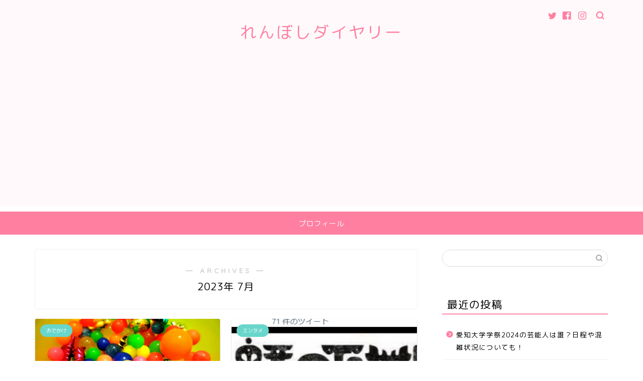

--- FILE ---
content_type: text/html; charset=UTF-8
request_url: https://ii-dara.com/2023/07/
body_size: 7508
content:
<!DOCTYPE html><html lang="ja"><head prefix="og: http://ogp.me/ns# fb: http://ogp.me/ns/fb# article: http://ogp.me/ns/article#"><meta charset="utf-8"><meta http-equiv="X-UA-Compatible" content="IE=edge"><meta name="viewport" content="width=device-width, initial-scale=1"><meta property="og:type" content="blog"><meta property="og:title" content="ゴールデンレトリーバーとの暮らし｜ゴールデンレトリバーと生活すること"><meta property="og:url" content="https://ii-dara.com"><meta property="og:description" content="愛知県の楽しいところ、いいところをたくさん探してご紹介します。"><meta property="og:image" content="https://ii-dara.com/wp-content/uploads/2023/07/スクリーンショット-2023-07-31-112612.png"><meta property="og:site_name" content="ゴールデンレトリーバーとの暮らし"><meta property="fb:admins" content=""><meta name="twitter:card" content="summary"><link rel="shortcut icon" href="https://ii-dara.com/wp-content/themes/jin/favicon.ico"><link media="all" href="https://ii-dara.com/wp-content/cache/autoptimize/css/autoptimize_e990d551d4e5a4d240084a2941cfb3a7.css" rel="stylesheet"><title>2023年07月の記事一覧｜ゴールデンレトリーバーとの暮らし</title><meta name='robots' content='max-image-preview:large' /><link rel='dns-prefetch' href='//webfonts.xserver.jp' /><link rel='dns-prefetch' href='//ajax.googleapis.com' /><link rel='dns-prefetch' href='//cdnjs.cloudflare.com' /><link rel='dns-prefetch' href='//use.fontawesome.com' /><link rel='dns-prefetch' href='//stats.wp.com' /><link rel='preconnect' href='//i0.wp.com' /><link href='https://fonts.gstatic.com' crossorigin='anonymous' rel='preconnect' /><link href='https://ajax.googleapis.com' rel='preconnect' /><link href='https://fonts.googleapis.com' rel='preconnect' /><link rel="alternate" type="application/rss+xml" title="ゴールデンレトリーバーとの暮らし &raquo; フィード" href="https://ii-dara.com/feed/" /><link rel="alternate" type="application/rss+xml" title="ゴールデンレトリーバーとの暮らし &raquo; コメントフィード" href="https://ii-dara.com/comments/feed/" /><link rel='stylesheet' id='fontawesome-style-css' href='https://use.fontawesome.com/releases/v5.6.3/css/all.css?ver=6.8.3' media='all' /><link rel='stylesheet' id='swiper-style-css' href='https://cdnjs.cloudflare.com/ajax/libs/Swiper/4.0.7/css/swiper.min.css?ver=6.8.3' media='all' />   <link rel="https://api.w.org/" href="https://ii-dara.com/wp-json/" />  <link rel="next" href="https://ii-dara.com/2023/07/page/2/" />    <meta name="msvalidate.01" content="D5532FFA7CC492585894A3358B3CB82D" /> <meta name="google-site-verification" content="4h2ZVlE6kz-QUuXR9VdFhz7IM5h89t44dd4hVWLQiJg" /></head><body class="archive date wp-theme-jin" id="rm-style"><div id="wrapper"><div id="scroll-content" class="animate"><div id="header-box" class="tn_on header-box animate"><div id="header" class="header-type2 header animate"><div id="site-info" class="ef"> <span class="tn-logo-size"><a href='https://ii-dara.com/' title='ゴールデンレトリーバーとの暮らし' rel='home'>れんぼしダイヤリー</a></span></div><div id="headmenu"> <span class="headsns tn_sns_on"> <span class="twitter"><a href="#"><i class="jic-type jin-ifont-twitter" aria-hidden="true"></i></a></span> <span class="facebook"> <a href="#"><i class="jic-type jin-ifont-facebook" aria-hidden="true"></i></a> </span> <span class="instagram"> <a href="#"><i class="jic-type jin-ifont-instagram" aria-hidden="true"></i></a> </span> </span> <span class="headsearch tn_search_on"><form class="search-box" role="search" method="get" id="searchform" action="https://ii-dara.com/"> <input type="search" placeholder="" class="text search-text" value="" name="s" id="s"> <input type="submit" id="searchsubmit" value="&#xe931;"></form> </span></div></div></div><div id="nav-container" class="header-style3-animate animate"><div id="drawernav" class="ef"><nav class="fixed-content"><ul class="menu-box"><li class="menu-item menu-item-type-post_type menu-item-object-page menu-item-9"><a href="https://ii-dara.com/?page_id=7">プロフィール</a></li></ul></nav></div></div><div class="clearfix"></div><div id="contents"><main id="main-contents" class="main-contents article_style1 animate" itemscope itemtype="https://schema.org/Blog"><section class="cps-post-box hentry"><header class="archive-post-header"> <span class="archive-title-sub ef">― ARCHIVES ―</span><h1 class="archive-title entry-title" itemprop="headline">2023年&nbsp;7月</h1><div class="cps-post-meta vcard"> <span class="writer fn" itemprop="author" itemscope itemtype="https://schema.org/Person"><span itemprop="name">バニコ</span></span></div></header></section><section class="entry-content archive-box"><div class="toppost-list-box-simple"><div class="post-list-mag"><article class="post-list-item" itemscope itemtype="https://schema.org/BlogPosting"> <a class="post-list-link" rel="bookmark" href="https://ii-dara.com/2023/07/31/takahama-omannto/" itemprop='mainEntityOfPage'><div class="post-list-inner"><div class="post-list-thumb" itemprop="image" itemscope itemtype="https://schema.org/ImageObject"> <img src="https://i0.wp.com/ii-dara.com/wp-content/uploads/2023/07/26932560_s.jpg?resize=640%2C309&amp;ssl=1" class="attachment-small_size size-small_size wp-post-image" alt="" decoding="async" fetchpriority="high" srcset="https://i0.wp.com/ii-dara.com/wp-content/uploads/2023/07/26932560_s.jpg?w=640&amp;ssl=1 640w, https://i0.wp.com/ii-dara.com/wp-content/uploads/2023/07/26932560_s.jpg?resize=300%2C145&amp;ssl=1 300w" sizes="(max-width: 640px) 100vw, 640px" /><meta itemprop="url" content="https://i0.wp.com/ii-dara.com/wp-content/uploads/2023/07/26932560_s.jpg?resize=640%2C309&ssl=1"><meta itemprop="width" content="640"><meta itemprop="height" content="360"></div><div class="post-list-meta vcard"> <span class="post-list-cat category-%e3%81%8a%e3%81%a7%e3%81%8b%e3%81%91" style="background-color:!important;" itemprop="keywords">おでかけ</span><h2 class="post-list-title entry-title" itemprop="headline">高浜おまんと祭り2024駐車場は？屋台についても！</h2> <span class="post-list-date date updated ef" itemprop="datePublished dateModified" datetime="2023-07-31" content="2023-07-31">2023年7月31日</span> <span class="writer fn" itemprop="author" itemscope itemtype="https://schema.org/Person"><span itemprop="name">バニコ</span></span><div class="post-list-publisher" itemprop="publisher" itemscope itemtype="https://schema.org/Organization"> <span itemprop="logo" itemscope itemtype="https://schema.org/ImageObject"> <span itemprop="url"></span> </span> <span itemprop="name">ゴールデンレトリーバーとの暮らし</span></div></div></div> </a></article><article class="post-list-item" itemscope itemtype="https://schema.org/BlogPosting"> <a class="post-list-link" rel="bookmark" href="https://ii-dara.com/2023/07/27/hasinositaonngakusai/" itemprop='mainEntityOfPage'><div class="post-list-inner"><div class="post-list-thumb" itemprop="image" itemscope itemtype="https://schema.org/ImageObject"> <img src="https://i0.wp.com/ii-dara.com/wp-content/uploads/2023/07/%E3%82%B9%E3%82%AF%E3%83%AA%E3%83%BC%E3%83%B3%E3%82%B7%E3%83%A7%E3%83%83%E3%83%88-2023-07-27-200443.png?resize=389%2C360&amp;ssl=1" class="attachment-small_size size-small_size wp-post-image" alt="" decoding="async" /><meta itemprop="url" content="https://i0.wp.com/ii-dara.com/wp-content/uploads/2023/07/%E3%82%B9%E3%82%AF%E3%83%AA%E3%83%BC%E3%83%B3%E3%82%B7%E3%83%A7%E3%83%83%E3%83%88-2023-07-27-200443.png?resize=389%2C360&ssl=1"><meta itemprop="width" content="640"><meta itemprop="height" content="360"></div><div class="post-list-meta vcard"> <span class="post-list-cat category-%e3%82%a8%e3%83%b3%e3%82%bf%e3%83%a1" style="background-color:!important;" itemprop="keywords">エンタメ</span><h2 class="post-list-title entry-title" itemprop="headline">橋の下音楽祭2023の場所は？出店や出演者についても！</h2> <span class="post-list-date date updated ef" itemprop="datePublished dateModified" datetime="2023-07-27" content="2023-07-27">2023年7月27日</span> <span class="writer fn" itemprop="author" itemscope itemtype="https://schema.org/Person"><span itemprop="name">バニコ</span></span><div class="post-list-publisher" itemprop="publisher" itemscope itemtype="https://schema.org/Organization"> <span itemprop="logo" itemscope itemtype="https://schema.org/ImageObject"> <span itemprop="url"></span> </span> <span itemprop="name">ゴールデンレトリーバーとの暮らし</span></div></div></div> </a></article><article class="post-list-item" itemscope itemtype="https://schema.org/BlogPosting"> <a class="post-list-link" rel="bookmark" href="https://ii-dara.com/2023/07/27/nagoyamaturi-yatai/" itemprop='mainEntityOfPage'><div class="post-list-inner"><div class="post-list-thumb" itemprop="image" itemscope itemtype="https://schema.org/ImageObject"> <img src="https://i0.wp.com/ii-dara.com/wp-content/uploads/2023/07/%E3%82%B9%E3%82%AF%E3%83%AA%E3%83%BC%E3%83%B3%E3%82%B7%E3%83%A7%E3%83%83%E3%83%88-2023-07-20-080049.png?resize=640%2C360&amp;ssl=1" class="attachment-small_size size-small_size wp-post-image" alt="" decoding="async" /><meta itemprop="url" content="https://i0.wp.com/ii-dara.com/wp-content/uploads/2023/07/%E3%82%B9%E3%82%AF%E3%83%AA%E3%83%BC%E3%83%B3%E3%82%B7%E3%83%A7%E3%83%83%E3%83%88-2023-07-20-080049.png?resize=640%2C360&ssl=1"><meta itemprop="width" content="640"><meta itemprop="height" content="360"></div><div class="post-list-meta vcard"> <span class="post-list-cat category-%e3%81%8a%e3%81%a7%e3%81%8b%e3%81%91" style="background-color:!important;" itemprop="keywords">おでかけ</span><h2 class="post-list-title entry-title" itemprop="headline">名古屋まつり2023屋台の場所や種類について！</h2> <span class="post-list-date date updated ef" itemprop="datePublished dateModified" datetime="2023-07-27" content="2023-07-27">2023年7月27日</span> <span class="writer fn" itemprop="author" itemscope itemtype="https://schema.org/Person"><span itemprop="name">バニコ</span></span><div class="post-list-publisher" itemprop="publisher" itemscope itemtype="https://schema.org/Organization"> <span itemprop="logo" itemscope itemtype="https://schema.org/ImageObject"> <span itemprop="url"></span> </span> <span itemprop="name">ゴールデンレトリーバーとの暮らし</span></div></div></div> </a></article><article class="post-list-item" itemscope itemtype="https://schema.org/BlogPosting"> <a class="post-list-link" rel="bookmark" href="https://ii-dara.com/2023/07/23/nagoyajounatumaturi/" itemprop='mainEntityOfPage'><div class="post-list-inner"><div class="post-list-thumb" itemprop="image" itemscope itemtype="https://schema.org/ImageObject"> <img src="https://i0.wp.com/ii-dara.com/wp-content/uploads/2023/07/%E3%82%B9%E3%82%AF%E3%83%AA%E3%83%BC%E3%83%B3%E3%82%B7%E3%83%A7%E3%83%83%E3%83%88-2023-07-23-100601.png?resize=298%2C270&amp;ssl=1" class="attachment-small_size size-small_size wp-post-image" alt="" decoding="async" loading="lazy" /><meta itemprop="url" content="https://i0.wp.com/ii-dara.com/wp-content/uploads/2023/07/%E3%82%B9%E3%82%AF%E3%83%AA%E3%83%BC%E3%83%B3%E3%82%B7%E3%83%A7%E3%83%83%E3%83%88-2023-07-23-100601.png?resize=298%2C270&ssl=1"><meta itemprop="width" content="640"><meta itemprop="height" content="360"></div><div class="post-list-meta vcard"> <span class="post-list-cat category-%e3%81%8a%e3%81%a7%e3%81%8b%e3%81%91" style="background-color:!important;" itemprop="keywords">おでかけ</span><h2 class="post-list-title entry-title" itemprop="headline">名古屋城夏祭り2024屋台は？混雑予想についても！</h2> <span class="post-list-date date updated ef" itemprop="datePublished dateModified" datetime="2023-07-23" content="2023-07-23">2023年7月23日</span> <span class="writer fn" itemprop="author" itemscope itemtype="https://schema.org/Person"><span itemprop="name">バニコ</span></span><div class="post-list-publisher" itemprop="publisher" itemscope itemtype="https://schema.org/Organization"> <span itemprop="logo" itemscope itemtype="https://schema.org/ImageObject"> <span itemprop="url"></span> </span> <span itemprop="name">ゴールデンレトリーバーとの暮らし</span></div></div></div> </a></article><article class="post-list-item" itemscope itemtype="https://schema.org/BlogPosting"> <a class="post-list-link" rel="bookmark" href="https://ii-dara.com/2023/07/20/nagoyamaturi-pare-do/" itemprop='mainEntityOfPage'><div class="post-list-inner"><div class="post-list-thumb" itemprop="image" itemscope itemtype="https://schema.org/ImageObject"> <img src="https://i0.wp.com/ii-dara.com/wp-content/uploads/2023/07/%E3%82%B9%E3%82%AF%E3%83%AA%E3%83%BC%E3%83%B3%E3%82%B7%E3%83%A7%E3%83%83%E3%83%88-2023-07-20-080049.png?resize=640%2C360&amp;ssl=1" class="attachment-small_size size-small_size wp-post-image" alt="" decoding="async" loading="lazy" /><meta itemprop="url" content="https://i0.wp.com/ii-dara.com/wp-content/uploads/2023/07/%E3%82%B9%E3%82%AF%E3%83%AA%E3%83%BC%E3%83%B3%E3%82%B7%E3%83%A7%E3%83%83%E3%83%88-2023-07-20-080049.png?resize=640%2C360&ssl=1"><meta itemprop="width" content="640"><meta itemprop="height" content="360"></div><div class="post-list-meta vcard"> <span class="post-list-cat category-%e3%81%8a%e3%81%a7%e3%81%8b%e3%81%91" style="background-color:!important;" itemprop="keywords">おでかけ</span><h2 class="post-list-title entry-title" itemprop="headline">名古屋まつり2023パレードは何時から？場所はどこ？</h2> <span class="post-list-date date updated ef" itemprop="datePublished dateModified" datetime="2023-07-20" content="2023-07-20">2023年7月20日</span> <span class="writer fn" itemprop="author" itemscope itemtype="https://schema.org/Person"><span itemprop="name">バニコ</span></span><div class="post-list-publisher" itemprop="publisher" itemscope itemtype="https://schema.org/Organization"> <span itemprop="logo" itemscope itemtype="https://schema.org/ImageObject"> <span itemprop="url"></span> </span> <span itemprop="name">ゴールデンレトリーバーとの暮らし</span></div></div></div> </a></article><article class="post-list-item" itemscope itemtype="https://schema.org/BlogPosting"> <a class="post-list-link" rel="bookmark" href="https://ii-dara.com/2023/07/16/owaritusima-yatai/" itemprop='mainEntityOfPage'><div class="post-list-inner"><div class="post-list-thumb" itemprop="image" itemscope itemtype="https://schema.org/ImageObject"> <img src="https://i0.wp.com/ii-dara.com/wp-content/uploads/2023/07/%E3%82%B9%E3%82%AF%E3%83%AA%E3%83%BC%E3%83%B3%E3%82%B7%E3%83%A7%E3%83%83%E3%83%88-2023-07-16-163515.png?resize=525%2C360&amp;ssl=1" class="attachment-small_size size-small_size wp-post-image" alt="" decoding="async" loading="lazy" /><meta itemprop="url" content="https://i0.wp.com/ii-dara.com/wp-content/uploads/2023/07/%E3%82%B9%E3%82%AF%E3%83%AA%E3%83%BC%E3%83%B3%E3%82%B7%E3%83%A7%E3%83%83%E3%83%88-2023-07-16-163515.png?resize=525%2C360&ssl=1"><meta itemprop="width" content="640"><meta itemprop="height" content="360"></div><div class="post-list-meta vcard"> <span class="post-list-cat category-%e3%81%8a%e3%81%a7%e3%81%8b%e3%81%91" style="background-color:!important;" itemprop="keywords">おでかけ</span><h2 class="post-list-title entry-title" itemprop="headline">尾張津島天王祭2023の屋台の場所と種類について！</h2> <span class="post-list-date date updated ef" itemprop="datePublished dateModified" datetime="2023-07-16" content="2023-07-16">2023年7月16日</span> <span class="writer fn" itemprop="author" itemscope itemtype="https://schema.org/Person"><span itemprop="name">バニコ</span></span><div class="post-list-publisher" itemprop="publisher" itemscope itemtype="https://schema.org/Organization"> <span itemprop="logo" itemscope itemtype="https://schema.org/ImageObject"> <span itemprop="url"></span> </span> <span itemprop="name">ゴールデンレトリーバーとの暮らし</span></div></div></div> </a></article><article class="post-list-item" itemscope itemtype="https://schema.org/BlogPosting"> <a class="post-list-link" rel="bookmark" href="https://ii-dara.com/2023/07/15/nipponndpmannnaka-yatai/" itemprop='mainEntityOfPage'><div class="post-list-inner"><div class="post-list-thumb" itemprop="image" itemscope itemtype="https://schema.org/ImageObject"> <img src="https://i0.wp.com/ii-dara.com/wp-content/uploads/2023/07/%E3%82%B9%E3%82%AF%E3%83%AA%E3%83%BC%E3%83%B3%E3%82%B7%E3%83%A7%E3%83%83%E3%83%88-2023-07-15-213831.png?resize=640%2C360&amp;ssl=1" class="attachment-small_size size-small_size wp-post-image" alt="" decoding="async" loading="lazy" /><meta itemprop="url" content="https://i0.wp.com/ii-dara.com/wp-content/uploads/2023/07/%E3%82%B9%E3%82%AF%E3%83%AA%E3%83%BC%E3%83%B3%E3%82%B7%E3%83%A7%E3%83%83%E3%83%88-2023-07-15-213831.png?resize=640%2C360&ssl=1"><meta itemprop="width" content="640"><meta itemprop="height" content="360"></div><div class="post-list-meta vcard"> <span class="post-list-cat category-%e3%81%8a%e3%81%a7%e3%81%8b%e3%81%91" style="background-color:!important;" itemprop="keywords">おでかけ</span><h2 class="post-list-title entry-title" itemprop="headline">にっぽんど真ん中祭り2023の屋台は？混雑予想について！</h2> <span class="post-list-date date updated ef" itemprop="datePublished dateModified" datetime="2023-07-15" content="2023-07-15">2023年7月15日</span> <span class="writer fn" itemprop="author" itemscope itemtype="https://schema.org/Person"><span itemprop="name">バニコ</span></span><div class="post-list-publisher" itemprop="publisher" itemscope itemtype="https://schema.org/Organization"> <span itemprop="logo" itemscope itemtype="https://schema.org/ImageObject"> <span itemprop="url"></span> </span> <span itemprop="name">ゴールデンレトリーバーとの暮らし</span></div></div></div> </a></article><article class="post-list-item" itemscope itemtype="https://schema.org/BlogPosting"> <a class="post-list-link" rel="bookmark" href="https://ii-dara.com/2023/07/14/setomono-tyuushajou/" itemprop='mainEntityOfPage'><div class="post-list-inner"><div class="post-list-thumb" itemprop="image" itemscope itemtype="https://schema.org/ImageObject"> <img src="https://i0.wp.com/ii-dara.com/wp-content/uploads/2023/07/26932560_s.jpg?resize=640%2C309&amp;ssl=1" class="attachment-small_size size-small_size wp-post-image" alt="" decoding="async" loading="lazy" srcset="https://i0.wp.com/ii-dara.com/wp-content/uploads/2023/07/26932560_s.jpg?w=640&amp;ssl=1 640w, https://i0.wp.com/ii-dara.com/wp-content/uploads/2023/07/26932560_s.jpg?resize=300%2C145&amp;ssl=1 300w" sizes="auto, (max-width: 640px) 100vw, 640px" /><meta itemprop="url" content="https://i0.wp.com/ii-dara.com/wp-content/uploads/2023/07/26932560_s.jpg?resize=640%2C309&ssl=1"><meta itemprop="width" content="640"><meta itemprop="height" content="360"></div><div class="post-list-meta vcard"> <span class="post-list-cat category-%e3%81%8a%e3%81%a7%e3%81%8b%e3%81%91" style="background-color:!important;" itemprop="keywords">おでかけ</span><h2 class="post-list-title entry-title" itemprop="headline">せとものまつり2024の駐車場は？交通規制についても！</h2> <span class="post-list-date date updated ef" itemprop="datePublished dateModified" datetime="2023-07-14" content="2023-07-14">2023年7月14日</span> <span class="writer fn" itemprop="author" itemscope itemtype="https://schema.org/Person"><span itemprop="name">バニコ</span></span><div class="post-list-publisher" itemprop="publisher" itemscope itemtype="https://schema.org/Organization"> <span itemprop="logo" itemscope itemtype="https://schema.org/ImageObject"> <span itemprop="url"></span> </span> <span itemprop="name">ゴールデンレトリーバーとの暮らし</span></div></div></div> </a></article><article class="post-list-item" itemscope itemtype="https://schema.org/BlogPosting"> <a class="post-list-link" rel="bookmark" href="https://ii-dara.com/2023/07/12/setomonomaturi-yatai/" itemprop='mainEntityOfPage'><div class="post-list-inner"><div class="post-list-thumb" itemprop="image" itemscope itemtype="https://schema.org/ImageObject"> <img src="https://i0.wp.com/ii-dara.com/wp-content/uploads/2023/07/26932560_s.jpg?resize=640%2C309&amp;ssl=1" class="attachment-small_size size-small_size wp-post-image" alt="" decoding="async" loading="lazy" srcset="https://i0.wp.com/ii-dara.com/wp-content/uploads/2023/07/26932560_s.jpg?w=640&amp;ssl=1 640w, https://i0.wp.com/ii-dara.com/wp-content/uploads/2023/07/26932560_s.jpg?resize=300%2C145&amp;ssl=1 300w" sizes="auto, (max-width: 640px) 100vw, 640px" /><meta itemprop="url" content="https://i0.wp.com/ii-dara.com/wp-content/uploads/2023/07/26932560_s.jpg?resize=640%2C309&ssl=1"><meta itemprop="width" content="640"><meta itemprop="height" content="360"></div><div class="post-list-meta vcard"> <span class="post-list-cat category-%e3%81%8a%e3%81%a7%e3%81%8b%e3%81%91" style="background-color:!important;" itemprop="keywords">おでかけ</span><h2 class="post-list-title entry-title" itemprop="headline">せとものまつり2024の屋台は？混雑予想についても！</h2> <span class="post-list-date date updated ef" itemprop="datePublished dateModified" datetime="2023-07-12" content="2023-07-12">2023年7月12日</span> <span class="writer fn" itemprop="author" itemscope itemtype="https://schema.org/Person"><span itemprop="name">バニコ</span></span><div class="post-list-publisher" itemprop="publisher" itemscope itemtype="https://schema.org/Organization"> <span itemprop="logo" itemscope itemtype="https://schema.org/ImageObject"> <span itemprop="url"></span> </span> <span itemprop="name">ゴールデンレトリーバーとの暮らし</span></div></div></div> </a></article><article class="post-list-item" itemscope itemtype="https://schema.org/BlogPosting"> <a class="post-list-link" rel="bookmark" href="https://ii-dara.com/2023/07/11/setomono-hanabi/" itemprop='mainEntityOfPage'><div class="post-list-inner"><div class="post-list-thumb" itemprop="image" itemscope itemtype="https://schema.org/ImageObject"> <img src="https://i0.wp.com/ii-dara.com/wp-content/uploads/2023/07/26932560_s.jpg?resize=640%2C309&amp;ssl=1" class="attachment-small_size size-small_size wp-post-image" alt="" decoding="async" loading="lazy" srcset="https://i0.wp.com/ii-dara.com/wp-content/uploads/2023/07/26932560_s.jpg?w=640&amp;ssl=1 640w, https://i0.wp.com/ii-dara.com/wp-content/uploads/2023/07/26932560_s.jpg?resize=300%2C145&amp;ssl=1 300w" sizes="auto, (max-width: 640px) 100vw, 640px" /><meta itemprop="url" content="https://i0.wp.com/ii-dara.com/wp-content/uploads/2023/07/26932560_s.jpg?resize=640%2C309&ssl=1"><meta itemprop="width" content="640"><meta itemprop="height" content="360"></div><div class="post-list-meta vcard"> <span class="post-list-cat category-%e3%81%8a%e3%81%a7%e3%81%8b%e3%81%91" style="background-color:!important;" itemprop="keywords">おでかけ</span><h2 class="post-list-title entry-title" itemprop="headline">せとものまつり2024花火の打ち上げ場所はどこ？穴場や観覧席について！</h2> <span class="post-list-date date updated ef" itemprop="datePublished dateModified" datetime="2023-07-11" content="2023-07-11">2023年7月11日</span> <span class="writer fn" itemprop="author" itemscope itemtype="https://schema.org/Person"><span itemprop="name">バニコ</span></span><div class="post-list-publisher" itemprop="publisher" itemscope itemtype="https://schema.org/Organization"> <span itemprop="logo" itemscope itemtype="https://schema.org/ImageObject"> <span itemprop="url"></span> </span> <span itemprop="name">ゴールデンレトリーバーとの暮らし</span></div></div></div> </a></article><section class="pager-top"><ul class="pagination ef" role="menubar" aria-label="Pagination"><li class="current"><a><span>1</span></a></li><li><a href="https://ii-dara.com/2023/07/page/2/" class="inactive" ><span>2</span></a></li></ul></section></div></div></section></main><div id="sidebar" class="sideber sidebar_style5 animate" role="complementary" itemscope itemtype="https://schema.org/WPSideBar"><div id="search-2" class="widget widget_search"><form class="search-box" role="search" method="get" id="searchform" action="https://ii-dara.com/"> <input type="search" placeholder="" class="text search-text" value="" name="s" id="s"> <input type="submit" id="searchsubmit" value="&#xe931;"></form></div><div id="recent-posts-2" class="widget widget_recent_entries"><div class="widgettitle ef">最近の投稿</div><ul><li> <a href="https://ii-dara.com/2024/08/30/aitidai-gakusai/">愛知大学学祭2024の芸能人は誰？日程や混雑状況についても！</a></li><li> <a href="https://ii-dara.com/2024/06/30/itinomiyatanabata/">一宮七夕祭り2024ゲストは誰？駐車場や屋台の種類についても！</a></li><li> <a href="https://ii-dara.com/2024/06/26/endouji-maturi/">円頓寺七夕まつり2024の時間は？屋台やアクセスについても！</a></li><li> <a href="https://ii-dara.com/2024/06/19/sinnnmaiko-bi-ti/">新舞子ビーチフェスティバル花火2024の駐車場は？穴場スポットや屋台についても調査！</a></li><li> <a href="https://ii-dara.com/2024/06/19/gamagoorimaturi-p/">蒲郡まつり2024の駐車場は？花火の穴場スポットはどこ？屋台についても調べてみた！</a></li></ul></div><div id="text-5" class="widget widget_text"><div class="textwidget"><p></p></div></div><div id="recent-comments-2" class="widget widget_recent_comments"><div class="widgettitle ef">最近のコメント</div><ul id="recentcomments"></ul></div><div id="pages-2" class="widget widget_pages"><div class="widgettitle ef">いいだら！おすすめ</div><ul><li class="page_item page-item-889"><a href="https://ii-dara.com/dousuruieyasu-matome/">「どうする家康」岡崎市が熱い！まとめ</a></li><li class="page_item page-item-407"><a href="https://ii-dara.com/aichi-open/">【愛知県】開店情報２０２０！ニューオープンのお店をチェック！</a></li><li class="page_item page-item-801"><a href="https://ii-dara.com/nyu-o-punn2021/">【愛知県】開店情報２０２１！ニューオープンのお店をチェック！</a></li><li class="page_item page-item-856"><a href="https://ii-dara.com/jiburi-kannrenn/">ジブリパーク関連一覧</a></li><li class="page_item page-item-3"><a href="https://ii-dara.com/privacy-policy/">プライバシーポリシー</a></li><li class="page_item page-item-578"><a href="https://ii-dara.com/aitiken-pan/">愛知県のパン屋さん！本当においしいおすすめベーカリーはここ！</a></li></ul></div><div id="widget-tracking"><div id="archives-2" class="widget widget_archive"><div class="widgettitle ef">アーカイブ</div><ul><li><a href='https://ii-dara.com/2024/08/'>2024年8月</a></li><li><a href='https://ii-dara.com/2024/06/'>2024年6月</a></li><li><a href='https://ii-dara.com/2024/05/'>2024年5月</a></li><li><a href='https://ii-dara.com/2024/04/'>2024年4月</a></li><li><a href='https://ii-dara.com/2024/03/'>2024年3月</a></li><li><a href='https://ii-dara.com/2024/02/'>2024年2月</a></li><li><a href='https://ii-dara.com/2024/01/'>2024年1月</a></li><li><a href='https://ii-dara.com/2023/12/'>2023年12月</a></li><li><a href='https://ii-dara.com/2023/11/'>2023年11月</a></li><li><a href='https://ii-dara.com/2023/10/'>2023年10月</a></li><li><a href='https://ii-dara.com/2023/09/'>2023年9月</a></li><li><a href='https://ii-dara.com/2023/08/'>2023年8月</a></li><li><a href='https://ii-dara.com/2023/07/' aria-current="page">2023年7月</a></li><li><a href='https://ii-dara.com/2023/06/'>2023年6月</a></li><li><a href='https://ii-dara.com/2023/05/'>2023年5月</a></li><li><a href='https://ii-dara.com/2023/04/'>2023年4月</a></li><li><a href='https://ii-dara.com/2022/12/'>2022年12月</a></li><li><a href='https://ii-dara.com/2022/11/'>2022年11月</a></li><li><a href='https://ii-dara.com/2022/10/'>2022年10月</a></li><li><a href='https://ii-dara.com/2022/09/'>2022年9月</a></li><li><a href='https://ii-dara.com/2022/08/'>2022年8月</a></li><li><a href='https://ii-dara.com/2022/07/'>2022年7月</a></li><li><a href='https://ii-dara.com/2022/06/'>2022年6月</a></li><li><a href='https://ii-dara.com/2022/05/'>2022年5月</a></li><li><a href='https://ii-dara.com/2022/04/'>2022年4月</a></li><li><a href='https://ii-dara.com/2022/03/'>2022年3月</a></li><li><a href='https://ii-dara.com/2022/02/'>2022年2月</a></li><li><a href='https://ii-dara.com/2022/01/'>2022年1月</a></li><li><a href='https://ii-dara.com/2021/12/'>2021年12月</a></li><li><a href='https://ii-dara.com/2021/02/'>2021年2月</a></li><li><a href='https://ii-dara.com/2021/01/'>2021年1月</a></li><li><a href='https://ii-dara.com/2020/12/'>2020年12月</a></li><li><a href='https://ii-dara.com/2020/11/'>2020年11月</a></li><li><a href='https://ii-dara.com/2020/10/'>2020年10月</a></li><li><a href='https://ii-dara.com/2020/09/'>2020年9月</a></li></ul></div><div id="categories-2" class="widget widget_categories"><div class="widgettitle ef">カテゴリー</div><ul><li class="cat-item cat-item-10"><a href="https://ii-dara.com/category/you-tube/">YOU TUBE</a></li><li class="cat-item cat-item-5"><a href="https://ii-dara.com/category/%e3%81%8a%e3%81%99%e3%81%99%e3%82%81/">おすすめ</a></li><li class="cat-item cat-item-6"><a href="https://ii-dara.com/category/%e3%81%8a%e3%81%a7%e3%81%8b%e3%81%91/">おでかけ</a></li><li class="cat-item cat-item-8"><a href="https://ii-dara.com/category/%e3%81%8b%e3%82%8f%e3%81%84%e3%81%84/">かわいい</a></li><li class="cat-item cat-item-9"><a href="https://ii-dara.com/category/%e3%82%a8%e3%83%b3%e3%82%bf%e3%83%a1/">エンタメ</a></li><li class="cat-item cat-item-1"><a href="https://ii-dara.com/category/%e6%9c%aa%e5%88%86%e9%a1%9e/">未分類</a></li><li class="cat-item cat-item-4"><a href="https://ii-dara.com/category/%e6%b0%97%e3%81%ab%e3%81%aa%e3%82%8b/">気になる</a></li><li class="cat-item cat-item-7"><a href="https://ii-dara.com/category/%e7%94%9f%e6%b4%bb/">生活</a></li></ul></div></div></div></div><div class="clearfix"></div><div id="breadcrumb" class="footer_type1"><ul itemscope itemtype="https://schema.org/BreadcrumbList"><div class="page-top-footer"><a class="totop"><i class="jic jin-ifont-arrow-top"></i></a></div><li itemprop="itemListElement" itemscope itemtype="https://schema.org/ListItem"> <a href="https://ii-dara.com/" itemid="https://ii-dara.com/" itemscope itemtype="https://schema.org/Thing" itemprop="item"> <i class="jic jin-ifont-home space-i" aria-hidden="true"></i><span itemprop="name">HOME</span> </a><meta itemprop="position" content="1"></li><li itemprop="itemListElement" itemscope itemtype="https://schema.org/ListItem"><i class="jic jin-ifont-arrow space" aria-hidden="true"></i><a href="https://ii-dara.com/2023/" itemid="https://ii-dara.com/2023/" itemscope itemtype="https://schema.org/Thing" itemprop="item"><span itemprop="name">2023年</span></a><meta itemprop="position" content="2"></li><li itemprop="itemListElement" itemscope itemtype="https://schema.org/ListItem"><i class="jic jin-ifont-arrow space" aria-hidden="true"></i><span itemprop="name">7月</span><meta itemprop="position" content="3"></li></ul></div><footer role="contentinfo" itemscope itemtype="https://schema.org/WPFooter"><div class="clearfix"></div><div id="footer-box"><div class="footer-inner"> <span id="privacy"><a href="https://ii-dara.com/privacy">プライバシーポリシー</a></span> <span id="law"><a href="https://ii-dara.com/law">免責事項</a></span> <span id="copyright" itemprop="copyrightHolder"><i class="jic jin-ifont-copyright" aria-hidden="true"></i>2020–2026&nbsp;&nbsp;ゴールデンレトリーバーとの暮らし</span></div></div><div class="clearfix"></div></footer></div></div>             <div id="page-top"> <a class="totop"><i class="jic jin-ifont-arrow-top"></i></a></div>   <script data-cfasync="false" id="ao_optimized_gfonts_config">WebFontConfig={google:{families:["Quicksand"] },classes:false, events:false, timeout:1500};</script><script type="text/javascript" src="https://ajax.googleapis.com/ajax/libs/jquery/1.12.4/jquery.min.js?ver=6.8.3" id="jquery-js"></script><script type="text/javascript" src="//webfonts.xserver.jp/js/xserver.js?ver=1.2.4" id="typesquare_std-js"></script><script type="text/javascript" language="javascript">var vc_pid = "886625235";</script><script type="text/javascript" src="//aml.valuecommerce.com/vcdal.js" async></script><script async src="https://www.googletagmanager.com/gtag/js?id=UA-129370932-5"></script><script>window.dataLayer = window.dataLayer || [];
  function gtag(){dataLayer.push(arguments);}
  gtag('js', new Date());

  gtag('config', 'UA-129370932-5');</script><script data-ad-client="ca-pub-5363985803953599" async src="https://pagead2.googlesyndication.com/pagead/js/adsbygoogle.js"></script><script data-cfasync="false" id="ao_optimized_gfonts_webfontloader">(function() {var wf = document.createElement('script');wf.src='https://ajax.googleapis.com/ajax/libs/webfont/1/webfont.js';wf.type='text/javascript';wf.async='true';var s=document.getElementsByTagName('script')[0];s.parentNode.insertBefore(wf, s);})();</script><script type="text/javascript" src="https://j.zucks.net.zimg.jp/j?f=574198"></script><script type="speculationrules">{"prefetch":[{"source":"document","where":{"and":[{"href_matches":"\/*"},{"not":{"href_matches":["\/wp-*.php","\/wp-admin\/*","\/wp-content\/uploads\/*","\/wp-content\/*","\/wp-content\/plugins\/*","\/wp-content\/themes\/jin\/*","\/*\\?(.+)"]}},{"not":{"selector_matches":"a[rel~=\"nofollow\"]"}},{"not":{"selector_matches":".no-prefetch, .no-prefetch a"}}]},"eagerness":"conservative"}]}</script><script type="text/javascript" src="https://ii-dara.com/wp-includes/js/dist/i18n.min.js?ver=5e580eb46a90c2b997e6" id="wp-i18n-js"></script><script type="text/javascript" id="wp-i18n-js-after">wp.i18n.setLocaleData( { 'text direction\u0004ltr': [ 'ltr' ] } );</script><script type="text/javascript" id="contact-form-7-js-extra">var wpcf7 = {"api":{"root":"https:\/\/ii-dara.com\/wp-json\/","namespace":"contact-form-7\/v1"},"cached":"1"};</script><script type="text/javascript" id="contact-form-7-js-translations">( function( domain, translations ) {
	var localeData = translations.locale_data[ domain ] || translations.locale_data.messages;
	localeData[""].domain = domain;
	wp.i18n.setLocaleData( localeData, domain );
} )( "contact-form-7", {"translation-revision-date":"2024-07-17 08:16:16+0000","generator":"GlotPress\/4.0.1","domain":"messages","locale_data":{"messages":{"":{"domain":"messages","plural-forms":"nplurals=1; plural=0;","lang":"ja_JP"},"This contact form is placed in the wrong place.":["\u3053\u306e\u30b3\u30f3\u30bf\u30af\u30c8\u30d5\u30a9\u30fc\u30e0\u306f\u9593\u9055\u3063\u305f\u4f4d\u7f6e\u306b\u7f6e\u304b\u308c\u3066\u3044\u307e\u3059\u3002"],"Error:":["\u30a8\u30e9\u30fc:"]}},"comment":{"reference":"includes\/js\/index.js"}} );</script><script type="text/javascript" id="ppress-frontend-script-js-extra">var pp_ajax_form = {"ajaxurl":"https:\/\/ii-dara.com\/wp-admin\/admin-ajax.php","confirm_delete":"Are you sure?","deleting_text":"Deleting...","deleting_error":"An error occurred. Please try again.","nonce":"ad01f2493c","disable_ajax_form":"false","is_checkout":"0","is_checkout_tax_enabled":"0","is_checkout_autoscroll_enabled":"true"};</script><script type="text/javascript" src="https://cdnjs.cloudflare.com/ajax/libs/Swiper/4.0.7/js/swiper.min.js?ver=6.8.3" id="cps-swiper-js"></script><script type="text/javascript" src="https://use.fontawesome.com/releases/v5.6.3/js/all.js?ver=6.8.3" id="fontowesome5-js"></script><script type="text/javascript" id="wp_slimstat-js-extra">var SlimStatParams = {"ajaxurl":"https:\/\/ii-dara.com\/wp-admin\/admin-ajax.php","baseurl":"\/","dnt":"noslimstat,ab-item","ci":"YToxOntzOjEyOiJjb250ZW50X3R5cGUiO3M6NDoiZGF0ZSI7fQ--.9a16e11ee18ed40e06939941092625cc"};</script><script type="text/javascript" id="jetpack-stats-js-before">_stq = window._stq || [];
_stq.push([ "view", {"v":"ext","blog":"208896108","post":"0","tz":"9","srv":"ii-dara.com","arch_date":"2023/07","arch_results":"10","j":"1:15.4"} ]);
_stq.push([ "clickTrackerInit", "208896108", "0" ]);</script><script type="text/javascript" src="https://stats.wp.com/e-202605.js" id="jetpack-stats-js" defer="defer" data-wp-strategy="defer"></script><script>var mySwiper = new Swiper ('.swiper-container', {
		// Optional parameters
		loop: true,
		slidesPerView: 5,
		spaceBetween: 15,
		autoplay: {
			delay: 2700,
		},
		// If we need pagination
		pagination: {
			el: '.swiper-pagination',
		},

		// Navigation arrows
		navigation: {
			nextEl: '.swiper-button-next',
			prevEl: '.swiper-button-prev',
		},

		// And if we need scrollbar
		scrollbar: {
			el: '.swiper-scrollbar',
		},
		breakpoints: {
              1024: {
				slidesPerView: 4,
				spaceBetween: 15,
			},
              767: {
				slidesPerView: 2,
				spaceBetween: 10,
				centeredSlides : true,
				autoplay: {
					delay: 4200,
				},
			}
        }
	});
	
	var mySwiper2 = new Swiper ('.swiper-container2', {
	// Optional parameters
		loop: true,
		slidesPerView: 3,
		spaceBetween: 17,
		centeredSlides : true,
		autoplay: {
			delay: 4000,
		},

		// If we need pagination
		pagination: {
			el: '.swiper-pagination',
		},

		// Navigation arrows
		navigation: {
			nextEl: '.swiper-button-next',
			prevEl: '.swiper-button-prev',
		},

		// And if we need scrollbar
		scrollbar: {
			el: '.swiper-scrollbar',
		},

		breakpoints: {
			767: {
				slidesPerView: 2,
				spaceBetween: 10,
				centeredSlides : true,
				autoplay: {
					delay: 4200,
				},
			}
		}
	});</script><script type="text/javascript">var adstir_vars = {
  ver: "4.0",
  type: "wipe",
  app_id: "MEDIA-7abab258",
  ad_spot: 3,
  center: false
};</script><script type="text/javascript" src="https://js.ad-stir.com/js/adstir.js"></script><script defer src="https://ii-dara.com/wp-content/cache/autoptimize/js/autoptimize_27b1aa4d07c151ae624974c614d8c4db.js"></script></body></html><link href="https://fonts.googleapis.com/earlyaccess/roundedmplus1c.css" rel="stylesheet" />

--- FILE ---
content_type: text/html; charset=UTF-8
request_url: https://ii-dara.com/wp-admin/admin-ajax.php
body_size: -26
content:
71996.4ab32a8f305d5af81278e9980099bff6

--- FILE ---
content_type: text/html; charset=utf-8
request_url: https://www.google.com/recaptcha/api2/aframe
body_size: 268
content:
<!DOCTYPE HTML><html><head><meta http-equiv="content-type" content="text/html; charset=UTF-8"></head><body><script nonce="ubninSHKnsUWNZ4MAODwCA">/** Anti-fraud and anti-abuse applications only. See google.com/recaptcha */ try{var clients={'sodar':'https://pagead2.googlesyndication.com/pagead/sodar?'};window.addEventListener("message",function(a){try{if(a.source===window.parent){var b=JSON.parse(a.data);var c=clients[b['id']];if(c){var d=document.createElement('img');d.src=c+b['params']+'&rc='+(localStorage.getItem("rc::a")?sessionStorage.getItem("rc::b"):"");window.document.body.appendChild(d);sessionStorage.setItem("rc::e",parseInt(sessionStorage.getItem("rc::e")||0)+1);localStorage.setItem("rc::h",'1769386752990');}}}catch(b){}});window.parent.postMessage("_grecaptcha_ready", "*");}catch(b){}</script></body></html>

--- FILE ---
content_type: application/javascript; charset=utf-8;
request_url: https://dalc.valuecommerce.com/app3?p=886625235&_s=https%3A%2F%2Fii-dara.com%2F2023%2F07%2F&vf=iVBORw0KGgoAAAANSUhEUgAAAAMAAAADCAYAAABWKLW%2FAAAAMElEQVQYV2NkFGP4n5GwiWFaVwADo9JN5v9xDscZugotGBg3cnX9j3o2jaFU4AEDAAVoDhiZv2%2BCAAAAAElFTkSuQmCC
body_size: 2554
content:
vc_linkswitch_callback({"t":"6976b300","r":"aXazAAAJhfkDgBnKCooD7AqKBtRChA","ub":"aXay%2FwACItkDgBnKCooCsQqKC%2FAggA%3D%3D","vcid":"CDe4SlqOVl3jV93XefLn8XKYoDkvzRoJy30L29vP8CQ","vcpub":"0.624121","www.daimaru-matsuzakaya.jp":{"a":"2427527","m":"2304640","g":"bb75ca458e"},"mini-shopping.yahoo.co.jp":{"a":"2821580","m":"2201292","g":"80ff16598e"},"tower.jp":{"a":"2377670","m":"2409673","g":"1b5d82be8e"},"shopping.geocities.jp":{"a":"2821580","m":"2201292","g":"80ff16598e"},"unext.bookplace.jp":{"a":"2797180","m":"3305594","g":"767523b4cd","sp":"cid%3DD33139%26adid%3DVC1%26alp%3D1%26alpad%3D1%26alpge%3D1"},"kaigobatake.jp":{"a":"2808280","m":"3335527","g":"80d299548e"},"unext.jp":{"a":"2797180","m":"3305594","g":"767523b4cd","sp":"cid%3DD33139%26adid%3DVC1%26alp%3D1%26alpad%3D1%26alpge%3D1"},"7net.omni7.jp":{"a":"2602201","m":"2993472","g":"c3fd5fff8e"},"shopping.yahoo.co.jp":{"a":"2821580","m":"2201292","g":"80ff16598e"},"video.unext.jp":{"a":"2797180","m":"3305594","g":"767523b4cd","sp":"cid%3DD33139%26adid%3DVC1%26alp%3D1%26alpad%3D1%26alpge%3D1"},"www.amazon.co.jp":{"a":"2614000","m":"2366370","g":"f2f3696fae","sp":"tag%3Dvc-22%26linkCode%3Dure"},"tdmpc.biglobe.ne.jp":{"a":"2427527","m":"2304640","g":"bb75ca458e"},"www-test.daimaru-matsuzakaya.jp":{"a":"2427527","m":"2304640","g":"bb75ca458e"},"approach.yahoo.co.jp":{"a":"2821580","m":"2201292","g":"80ff16598e"},"www.omni7.jp":{"a":"2602201","m":"2993472","g":"c3fd5fff8e"},"paypaystep.yahoo.co.jp":{"a":"2821580","m":"2201292","g":"80ff16598e"},"www.animate-onlineshop.jp":{"a":"2805589","m":"3357128","g":"b096a1c58e"},"ymall.jp":{"a":"2462253","m":"2732707","g":"82e0cd378e"},"dev-kaigobatake.nissonet.jp":{"a":"2808280","m":"3335527","g":"80d299548e"},"kinokuniya.co.jp":{"a":"2118836","m":"2195689","g":"869f3eca8e"},"recochoku.jp":{"a":"2879464","m":"3147280","g":"f951424b8e"},"mediashop.daimaru-matsuzakaya.jp":{"a":"2427527","m":"2304640","g":"bb75ca458e"},"l":4,"7netshopping.jp":{"a":"2602201","m":"2993472","g":"c3fd5fff8e"},"hnext.jp":{"a":"2797180","m":"3305594","g":"767523b4cd","sp":"cid%3DD33139%26adid%3DVC1%26alp%3D1%26alpad%3D1%26alpge%3D1"},"paypaymall.yahoo.co.jp":{"a":"2821580","m":"2201292","g":"80ff16598e"},"p":886625235,"www-stg.daimaru-matsuzakaya.jp":{"a":"2427527","m":"2304640","g":"bb75ca458e"},"www.neowing.co.jp":{"a":"2289720","m":"2479078","g":"bb7845cf8e"},"s":3526624,"www.video.unext.jp":{"a":"2797180","m":"3305594","g":"767523b4cd","sp":"cid%3DD33139%26adid%3DVC1%26alp%3D1%26alpad%3D1%26alpge%3D1"}})